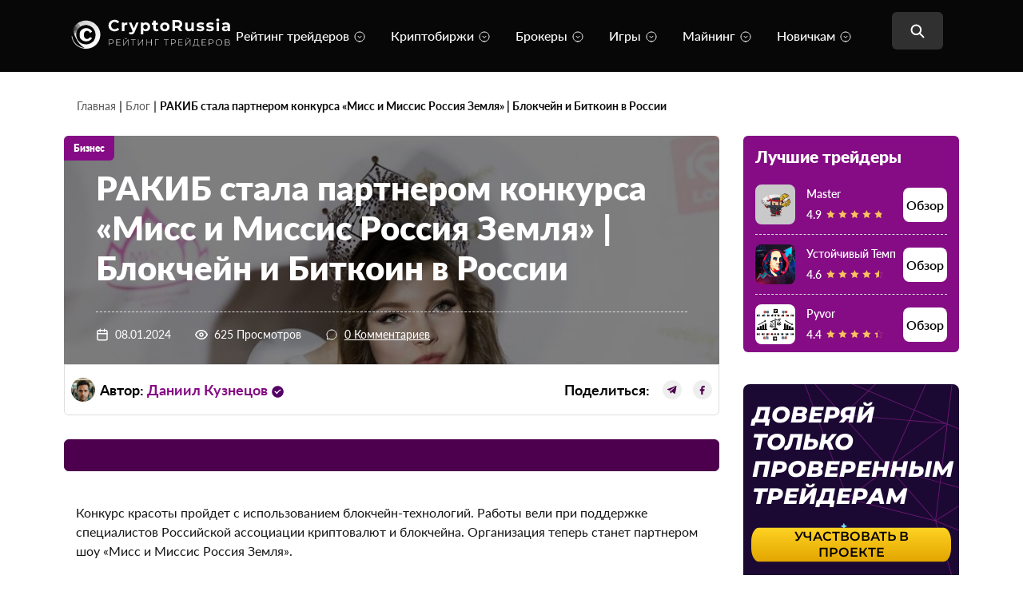

--- FILE ---
content_type: text/html; charset=UTF-8
request_url: https://cryptorussia.ru/wp-admin/admin-ajax.php
body_size: -8
content:
625

--- FILE ---
content_type: text/css
request_url: https://cryptorussia.ru/wp-content/cache/autoptimize/css/autoptimize_single_a940c17113aef31716a5bf159b62132c.css?ver=3.4.3
body_size: 2258
content:
.rmp-results-widget p:empty:before,.rmp-widgets-container p:empty:before,.widget_rate-my-post-top-rated-widget p:empty:before{display:none}@font-face{font-family:ratemypost;src:url(//cryptorussia.ru/wp-content/plugins/rate-my-post/public/css/fonts/ratemypost.eot);src:url(//cryptorussia.ru/wp-content/plugins/rate-my-post/public/css/fonts/ratemypost.eot#iefix) format('embedded-opentype'),url(//cryptorussia.ru/wp-content/plugins/rate-my-post/public/css/fonts/ratemypost.ttf) format('truetype'),url(//cryptorussia.ru/wp-content/plugins/rate-my-post/public/css/fonts/ratemypost.woff) format('woff'),url(//cryptorussia.ru/wp-content/plugins/rate-my-post/public/css/fonts/ratemypost.svg#ratemypost) format('svg');font-weight:400;font-style:normal;font-display:block}[class*=" rmp-icon--"],[class^=rmp-icon--]{font-family:ratemypost!important;speak:none;font-style:normal;font-weight:400;font-variant:normal;text-transform:none;line-height:1;-webkit-font-smoothing:antialiased;-moz-osx-font-smoothing:grayscale}.rmp-widgets-container.rmp-wp-plugin.rmp-main-container{text-align:center;margin:1rem 0}.rmp-widgets-container.rmp-wp-plugin.rmp-main-container p{margin:0}.rmp-widgets-container.rmp-wp-plugin.rmp-main-container .rmp-rating-widget--hidden{display:none}.rmp-widgets-container.rmp-wp-plugin.rmp-main-container .rmp-rating-widget__icons{margin:0 0 .4rem}.rmp-widgets-container.rmp-wp-plugin.rmp-main-container .rmp-rating-widget__icons-list{list-style-type:none;padding:0;margin:0}.rmp-widgets-container.rmp-wp-plugin.rmp-main-container .rmp-rating-widget__icons-list:before{content:""}.rmp-widgets-container.rmp-wp-plugin.rmp-main-container .rmp-rating-widget__icons-list__icon{display:inline-block;margin:0}.rmp-widgets-container.rmp-wp-plugin.rmp-main-container .rmp-rating-widget__hover-text{margin:0 0 .4rem}.rmp-widgets-container.rmp-wp-plugin.rmp-main-container .rmp-rating-widget__submit-btn{display:none}.rmp-widgets-container.rmp-wp-plugin.rmp-main-container .rmp-rating-widget__submit-btn--visible{display:inline-block}.rmp-widgets-container.rmp-wp-plugin.rmp-main-container .rmp-rating-widget__results{margin:0 0 .4rem}.rmp-widgets-container.rmp-wp-plugin.rmp-main-container .rmp-rating-widget__results--hidden{display:none;margin:0}.rmp-widgets-container.rmp-wp-plugin.rmp-main-container .rmp-rating-widget__not-rated{margin:0 0 .4rem}.rmp-widgets-container.rmp-wp-plugin.rmp-main-container .rmp-rating-widget__not-rated--hidden{display:none;margin:0}.rmp-widgets-container.rmp-wp-plugin.rmp-main-container .rmp-rating-widget__msg{margin:.4rem 0}.rmp-widgets-container.rmp-wp-plugin.rmp-main-container .rmp-rating-widget__msg--alert{color:#dc3545}.rmp-widgets-container.rmp-wp-plugin.rmp-main-container .rmp-feedback-widget{display:none}.rmp-widgets-container.rmp-wp-plugin.rmp-main-container .rmp-feedback-widget--visible{display:block}.rmp-widgets-container.rmp-wp-plugin.rmp-main-container .rmp-feedback-widget__text{margin:0 0 .4rem}.rmp-widgets-container.rmp-wp-plugin.rmp-main-container .rmp-feedback-widget__input{display:block;margin-left:auto;margin-right:auto;min-width:250px;max-width:630px;margin-bottom:.4rem}.rmp-widgets-container.rmp-wp-plugin.rmp-main-container .rmp-feedback-widget__msg--alert{color:#dc3545}.rmp-widgets-container.rmp-wp-plugin.rmp-main-container .rmp-feedback-widget__loader{display:none;position:relative;width:80px;height:40px;left:50%;transform:translateX(-50%)}.rmp-widgets-container.rmp-wp-plugin.rmp-main-container .rmp-feedback-widget__loader--visible{display:block}.rmp-widgets-container.rmp-wp-plugin.rmp-main-container .rmp-feedback-widget__loader div{display:inline-block;position:absolute;left:8px;width:16px;background:#ffcc36;-webkit-animation:rmp-feedback-widget__loader 1.2s cubic-bezier(0,.5,.5,1) infinite;animation:rmp-feedback-widget__loader 1.2s cubic-bezier(0,.5,.5,1) infinite}.rmp-widgets-container.rmp-wp-plugin.rmp-main-container .rmp-feedback-widget__loader div:nth-child(1){left:8px;-webkit-animation-delay:-.24s;animation-delay:-.24s}.rmp-widgets-container.rmp-wp-plugin.rmp-main-container .rmp-feedback-widget__loader div:nth-child(2){left:32px;-webkit-animation-delay:-.12s;animation-delay:-.12s}.rmp-widgets-container.rmp-wp-plugin.rmp-main-container .rmp-feedback-widget__loader div:nth-child(3){left:56px;-webkit-animation-delay:0;animation-delay:0}.rmp-widgets-container.rmp-wp-plugin.rmp-main-container .rmp-social-widget{display:none}.rmp-widgets-container.rmp-wp-plugin.rmp-main-container .rmp-social-widget--visible{display:block}.rmp-widgets-container.rmp-wp-plugin.rmp-main-container .rmp-social-widget a{color:#fff}.rmp-tr-posts-widget__star-rating{text-align:center;margin-top:5px;font-size:14px}.rmp-tr-posts-widget__img{width:150px;height:150px;-o-object-fit:cover;object-fit:cover;margin-left:auto;margin-right:auto;display:block}.rmp-tr-posts-widget__link{display:block;text-align:center;max-width:200px;margin-left:auto;margin-right:auto;text-decoration:none;box-shadow:none;text-decoration:none}.rmp-icon--star:before{content:"\f005"}.rmp-icon--heart:before{content:"\f004"}.rmp-icon--trophy:before{content:"\f091"}.rmp-icon--smile-o:before{content:"\f118"}.rmp-icon--thumbs-up:before{content:"\f164"}.rmp-icon--twitter{background:#55acee;color:#fff}.rmp-icon--twitter:before{content:"\f099"}.rmp-icon--facebook{background:#3b5998;color:#fff}.rmp-icon--facebook:before{content:"\f09a"}.rmp-icon--facebook-f:before{content:"\f09a"}.rmp-icon--pinterest{background:#cb2027;color:#fff}.rmp-icon--pinterest:before{content:"\f0d2"}.rmp-icon--linkedin{background:#007bb5;color:#fff}.rmp-icon--linkedin:before{content:"\f0e1"}.rmp-icon--youtube-square{background:#b00;color:#fff}.rmp-icon--youtube-square:before{content:"\f166"}.rmp-icon--instagram{background:#125688;color:#fff}.rmp-icon--instagram:before{content:"\f16d"}.rmp-icon--flickr{background:#f40083;color:#fff}.rmp-icon--flickr:before{content:"\f16e"}.rmp-icon--reddit{background:#ff5700;color:#fff}.rmp-icon--reddit:before{content:"\f1a1"}.rmp-icon--ratings{color:#ccc;font-size:1rem}.rmp-rating-widget .rmp-icon--ratings{font-size:2.5rem}.rmp-icon--full-highlight{color:#ff912c}.rmp-rating-widget .rmp-icon--full-highlight{color:#ffe699}.rmp-icon--half-highlight{background:linear-gradient(to right,#ff912c 50%,#ccc 50%);-webkit-background-clip:text;-webkit-text-fill-color:transparent}.rmp-rating-widget .rmp-icon--half-highlight{background:linear-gradient(to right,#ffe699 50%,#ccc 50%);-webkit-background-clip:text;-webkit-text-fill-color:transparent}@media (hover:hover){.rmp-rating-widget .rmp-icon--hovered{color:#ffcc36;-webkit-background-clip:initial;-webkit-text-fill-color:initial;background:0 0;transition:.1s color ease-in}}.rmp-rating-widget .rmp-icon--processing-rating{color:#ff912c;-webkit-background-clip:initial;-webkit-text-fill-color:initial;background:0 0}.rmp-social-widget .rmp-icon--social{padding:20px;font-size:30px;width:70px;text-align:center;text-decoration:none;margin:5px 2px;border-radius:50%;transition-property:none;box-shadow:none;font-family:ratemypost;display:inline-block}.rmp-social-widget .rmp-icon--social:hover{-webkit-filter:contrast(140%);filter:contrast(140%);color:#fff;transition-property:none;box-shadow:none;color:#fff;text-decoration:none}.rmp-heading{margin:0 0 .4rem}.rmp-heading--title{font-size:1.625rem;font-weight:400}.rmp-widgets-container.rmp-wp-plugin.rmp-main-container .rmp-heading{margin:0 0 .4rem}.rmp-btn{background-color:#ffcc36;border:none;color:#fff;padding:.5rem;text-decoration:none;font-size:1rem;margin-bottom:.4rem}.rmp-btn:focus,.rmp-btn:hover{background:initial;background-color:#ffd966;border:none;color:#fff;padding:.5rem;text-decoration:none;font-size:1rem;margin-bottom:.4rem;cursor:pointer}.rmp-btn--large{padding:.8rem}.rmp-btn--large:focus,.rmp-btn--large:hover{padding:.8rem}.rmp-results-widget__visual-rating{display:inline-block;position:relative;margin-right:.3rem}.rmp-results-widget__avg-rating{display:inline-block}.rmp-results-widget__vote-count{display:inline-block}.rmp-archive-results-widget{display:inline-block;position:relative;margin-left:.4rem;vertical-align:top;font-size:.9rem}.rmp-archive-results-widget--excluded-post{display:none}.rmp-archive-results-widget .rmp-icon{font-size:.9rem}@-webkit-keyframes rmp-feedback-widget__loader{0%{top:4px;height:32px}100%,50%{top:12px;height:16px}}@keyframes rmp-feedback-widget__loader{0%{top:4px;height:32px}100%,50%{top:12px;height:16px}}.rmp-amp-results-widget .rmp-amp-results-widget__stars{display:inline}.rmp-amp-results-widget .rmp-amp-results-widget__average-rating,.rmp-amp-results-widget .rmp-amp-results-widget__vote-count{display:inline-block;position:relative;bottom:4px}.rmp-amp-results-widget .rmp-icon:before{content:"★";font-size:26px;color:#ccc;margin:-2px}.rmp-amp-results-widget .rmp-icon{font-style:normal;font-size:26px;line-height:26px}.rmp-amp-results-widget .rmp-icon--full-highlight:before{color:#ff912c}.rmp-amp-results-widget .rmp-icon--half-highlight:before{background:linear-gradient(to right,#ff912c 50%,#ccc 50%);-webkit-background-clip:text;-webkit-text-fill-color:transparent}.rmp-amp-rating-widget{text-align:center}#rmp-amp-rating-widget__title{font-size:1.8rem;margin-bottom:.5rem}.rmp-amp-rating-widget .rmp-amp-rating-widget__subtitle{margin-bottom:0}#rmp-amp-action,#rmp-amp-post-id{display:none}.rmp-amp-centered-fieldset{margin-left:auto;margin-right:auto;max-width:100%}.rmp-amp-rating-widget__fieldset{--star-size:3;padding:0;border:none;unicode-bidi:bidi-override;direction:rtl;-webkit-user-select:none;-moz-user-select:none;-ms-user-select:none;user-select:none;font-size:3em;font-size:calc(var(--star-size) * 1em);cursor:pointer;-webkit-tap-highlight-color:rgba(0,0,0,0);-webkit-tap-highlight-color:transparent;margin-bottom:16px;line-height:normal}.rmp-amp-rating-widget__fieldset>label{display:inline-block;position:relative;width:1.1em;width:calc(var(--star-size)/ 3 * 1.1em)}.rmp-amp-rating-widget__fieldset:not(:hover)>input:checked~label,.rmp-amp-rating-widget__fieldset>:hover,.rmp-amp-rating-widget__fieldset>:hover~label{color:transparent;cursor:inherit}.rmp-amp-rating-widget__fieldset:not(:hover)>input:checked~label:before,.rmp-amp-rating-widget__fieldset>:hover:before,.rmp-amp-rating-widget__fieldset>:hover~label:before{content:"★";position:absolute;color:gold}.rmp-amp-rating-widget__fieldset>input{position:relative;transform:scale(3);transform:scale(var(--star-size));top:-.5em;top:calc(var(--star-size)/ 6 * -1em);margin-left:-2.5em;margin-left:calc(var(--star-size)/ 6 * -5em);z-index:2;opacity:0;font-size:initial}form.amp-form-submit-error [submit-error]{color:red}.rmp-amp-rating-widget__not-rated--hidden{display:none}.rmp-amp-rating-widget__results--hidden{display:none}label#rmp-amp-post-nonce{display:none}

--- FILE ---
content_type: text/css
request_url: https://cryptorussia.ru/wp-content/cache/autoptimize/css/autoptimize_single_281111e4a5cef5ce56736f8724a55046.css?v=1769032736&ver=6.8.3
body_size: 1483
content:
@media (width:768px){html{scroll-behavior:smooth}.main-link{align-items:center}.single-serv-features{padding:30px}.single-serv-features-inner{gap:30px;display:grid;grid-template-columns:repeat(3,1fr);align-items:start}.single-services-page .single-serv-features-title{line-height:150%;font-size:13px}.single-services-page .single-serv-features-text{font-size:12px;line-height:170%}.table-of-content{position:relative;padding:24px 0 14px}.table-of-content:after{content:"";position:absolute;inset:0 0 0 auto;width:40px;background:linear-gradient(270deg,#480e4a 30%,transparent)}.table-of-content:before{content:"";position:absolute;inset:0 auto 0 0;width:40px;background:linear-gradient(90deg,#480e4a 30%,transparent)}.table-of-content-wrap{overflow-x:scroll;scroll-snap-type:x mandatory}.table-of-content-item-wrap{padding:0 15px;scroll-snap-align:start}.table-of-content-item-wrap:first-child{padding-left:30px}.table-of-content-item-wrap:last-child{padding-right:30px}.table-of-content-item{display:block}.table-of-content-item:not(:last-child){margin-right:0}.signal-slider{margin:0 -40px;padding:0 40px;overflow:hidden}.signal-slider-inner .slick-list{overflow:visible}.signal-slider-inner .image-slider-item{background:no-repeat center/20% url("data:image/svg+xml,%3Csvg width='57' height='57' viewBox='0 0 57 57' xmlns='http://www.w3.org/2000/svg' stroke='%23850c85'%3E%3Cg fill='none' fill-rule='evenodd'%3E%3Cg transform='translate(1 1)' stroke-width='2'%3E%3Ccircle cx='5' cy='50' r='5'%3E%3Canimate attributeName='cy' begin='0s' dur='2.2s' values='50;5;50;50' calcMode='linear' repeatCount='indefinite' /%3E%3Canimate attributeName='cx' begin='0s' dur='2.2s' values='5;27;49;5' calcMode='linear' repeatCount='indefinite' /%3E%3C/circle%3E%3Ccircle cx='27' cy='5' r='5'%3E%3Canimate attributeName='cy' begin='0s' dur='2.2s' from='5' to='5' values='5;50;50;5' calcMode='linear' repeatCount='indefinite' /%3E%3Canimate attributeName='cx' begin='0s' dur='2.2s' from='27' to='27' values='27;49;5;27' calcMode='linear' repeatCount='indefinite' /%3E%3C/circle%3E%3Ccircle cx='49' cy='50' r='5'%3E%3Canimate attributeName='cy' begin='0s' dur='2.2s' values='50;50;5;50' calcMode='linear' repeatCount='indefinite' /%3E%3Canimate attributeName='cx' from='49' to='49' begin='0s' dur='2.2s' values='49;5;27;49' calcMode='linear' repeatCount='indefinite' /%3E%3C/circle%3E%3C/g%3E%3C/g%3E%3C/svg%3E") #f6f6f6;margin:0 10px}.sort-results{padding-left:15px}.comment-filter-link:last-child{margin:0}.comment-avatar-wrap{border-radius:50%;overflow:hidden}}.single-service-inner .main-article-content *:not(.single-best-services-img-wrap)>img{max-height:550px;width:auto;object-fit:contain;vertical-align:middle;max-width:100%;min-width:inherit}.single-author-name span>span{margin:0;display:inline}.content-table-wrap{width:100%;overflow-x:auto;-webkit-overflow-scrolling:touch;margin:1.5em 0}.content-table-wrap table{width:100%;border-collapse:collapse;border-spacing:0;min-width:600px}.content-table-wrap th,.content-table-wrap td{padding:12px 16px;border:1px solid #e2e2e2;text-align:left;vertical-align:middle}.content-table-wrap th{background-color:#f9f9f9;font-weight:600;color:#333}.content-table-wrap tr:nth-child(even) td{background-color:#fafafa}.content-table-wrap tr:hover td{background-color:#f2f6ff}.content-table-wrap::-webkit-scrollbar{height:8px}.content-table-wrap::-webkit-scrollbar-thumb{background-color:#bbb;border-radius:4px}.content-table-wrap::-webkit-scrollbar-thumb:hover{background-color:#999}.blog-first-screen .blog-title{color:#fff}main:not(.single-services-page) #breadcrumbs span{margin:0}#breadcrumbs a{line-height:16px}.blog-first-screen #breadcrumbs{line-height:16px}@media only screen and (max-width:575px){.single-author-name span>span{display:none}.main-article-content p{font-size:16px}.single-best-services .single-best-services-item .service-item-rating .service-item-rating-text{margin-right:2px}.single-best-services-item .service-item-rating{-webkit-box-orient:horizontal;-webkit-box-direction:reverse;-ms-flex-direction:row-reverse;flex-direction:row-reverse}}@media only screen and (max-width:375px){.single-best-services .single-best-services-item .service-item-rating .service-item-rating-text{font-size:13px}}